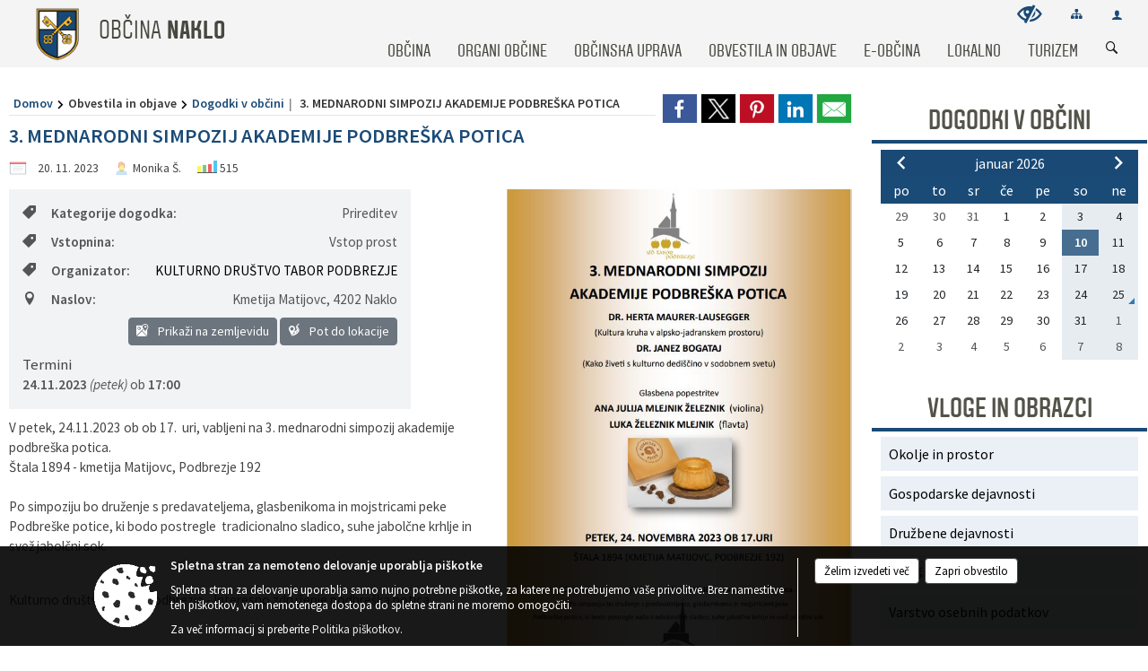

--- FILE ---
content_type: text/html; charset=utf-8
request_url: https://naklo.si/objava/848815
body_size: 56469
content:



<!DOCTYPE html>
<html lang="sl">
<head prefix="og: https://ogp.me/ns#">
    <meta charset="utf-8" />
    <meta property="og:type" content="website" />
    <title>3. MEDNARODNI SIMPOZIJ AKADEMIJE PODBREŠKA POTICA - naklo.si</title>
    <meta property="og:title" content="3. MEDNARODNI SIMPOZIJ AKADEMIJE PODBREŠKA POTICA - naklo.si" />
    <meta property="fb:app_id" content="1414532895426376" />
    <meta name="copyright" content="Copyright Sigmateh, 2025. Vse pravice pridržane.">
    <meta name="author" content="E-občina">
    <meta name="description" content="V petek, 24.11.2023 ob ob 17.  uri, vabljeni na 3. mednarodni simpozij akademije podbre&amp;scaron;ka potica.
&amp;Scaron;tala 1894 - kmetija Matijovc, Podbrezje 192
 

Po simpoziju bo druženje s predavateljema, glasbenikoma in mojstricami peke Podbre&amp;scaron;ke potice, ki bodo postregle  tradicionalno sladico, suhe jabolčne krhlje in svež jabolčni sok.

 
Kulturno dru&amp;scaron;tvo Tabor Podbrezje - Interesno združenje podbre&amp;scaron;ka potica " />
    <meta property="og:description" content="V petek, 24.11.2023 ob ob 17.  uri, vabljeni na 3. mednarodni simpozij akademije podbre&amp;scaron;ka potica.
&amp;Scaron;tala 1894 - kmetija Matijovc, Podbrezje 192
 

Po simpoziju bo druženje s predavateljema, glasbenikoma in mojstricami peke Podbre&amp;scaron;ke potice, ki bodo postregle  tradicionalno sladico, suhe jabolčne krhlje in svež jabolčni sok.

 
Kulturno dru&amp;scaron;tvo Tabor Podbrezje - Interesno združenje podbre&amp;scaron;ka potica " />
    <meta name="keywords" content="novice, aktualno dogajanje, novice v regiji, obcinske novice, občinske novice, oglasna deska, dogajanje v obcini, dogajanje v občini, obcinska stran, občinska stran, novosti v obcini, novosti v občini, Naklo, Občina Naklo" />
    <meta name="viewport" content="width=device-width, initial-scale=1.0" />
    
    
                    <meta property="og:url" content="https://www.naklo.si/objava/848815" />
                    <meta property="og:image" content="http://www.naklo.si/favicons/naklo/mstile-150x150.png" />
                

            <link rel="shortcut icon" href="/favicons/naklo/favicon.ico?v=7kxM7lPYPq">
        <link rel="canonical" href="https://www.naklo.si/objava/848815" />
        <link rel="sitemap" type="application/xml" title="Sitemap" href="/sitemapxml">

    <script src="/bundles/jquerybasic?v=391"></script>

    <script src="/bundles/bootstrap?v=391"></script>


    <!--[if lte IE 9]>
        <link href="/Scripts/animateit/iefix?v=WVNPMo8DK8TNI_w7e8_RCm17J9vKRIQ26uWUHEE5Dy01" rel="stylesheet"/>

    <![endif]-->
    <link href="/Content/osnovno?v=391" rel="stylesheet"/>

    <link href="/Content/bootstrap/bootstrap.min.css?v=391" rel="stylesheet"/>


    <script type="text/javascript">
        window.addEventListener("DOMContentLoaded", function () {
            if (window.navigator.userAgent.indexOf("Trident/") > 0) {
                alert("Ker za brskanje uporabljate starejšo različico spletnega brskalnika, vse funkcionalnosti spletnega mesta morda ne bodo na voljo. Predlagamo, da namestite Microsoft EDGE, Mozilla Firefox, Google Chrome ali katerega od drugih sodobnih spletnih brskalnikov.");
            }
        });
    </script>

    <script class="structured-data-org" type="application/ld+json">
        {
        "@context":"https://schema.org",
        "@type":"Organization",
        "name":"Občina Naklo",
        "legalName":"Občina Naklo",
        "url":"https://www.naklo.si",
        "logo":"https://e-obcina.si/Images/Grbi/naklo.png",
        "contactPoint":
        {"@type":"ContactPoint","contactType":"Spletna stran Občine Naklo","telephone":"[04 277 11 00]","email":"glavna.pisarna@naklo.si"}
        }
    </script>



        <link href="/Content/TinyMce/tinymce.min.css" rel="stylesheet" type="text/css" />

            <link href="/Content/Glave/modern3.min.css" rel="stylesheet" type="text/css" />
        <link href="/Content/Personalized/95.min.css" rel="stylesheet" type="text/css" />


    <link rel="stylesheet" href="/Fonts/eoicons/eoicons.css" />

    
    <link href="/Content/Responsive/novica?v=StFp0hTnC6woZi59JX9mogjjEoQcv0xHXfZK_LtP9O01" rel="stylesheet"/>


</head>
<body class="subpage    sl-SI">


    <div id="menu_mobile">
        <div id="header">
            <a href="#menu-left" class="eoicons eoicon-list" style="left: 0;" title="Meni - levo" aria-label="Meni - levo"></a>

            
            <a href="#menu-right" class="eoicons eoicon-user2" style="right: 0;" title="Meni - desno" aria-label="Meni - desno"></a>

        </div>

        <nav id="menu-left" role="navigation" aria-label="Glavna navigacija">
            <ul>
                        <li>
                                    <span>OBČINA</span>
                                                            <ul>
                                        <li>
                                                <a href="/objave/347" target="_self">Vizitka občine</a>

                                        </li>
                                        <li>
                                                <a href="/objave/175" target="_self">Predstavitev občine</a>

                                        </li>
                                        <li>
                                                <a href="/objave/187" target="_self">Grb in zastava</a>

                                        </li>
                                        <li>
                                                <a href="/objave/191" target="_self">Občinski praznik</a>

                                        </li>
                                        <li>
                                                <a href="/objave/188" target="_self">Občinski nagrajenci</a>

                                        </li>
                                        <li>
                                                <a href="/objave/48" target="_self">Vaški odbori</a>

                                        </li>
                                        <li>
                                                <a href="/katalogjavnegaznacaja" target="_self">Katalog informacij javnega značaja</a>

                                        </li>
                                        <li>
                                                <a href="/objave/172" target="_self">Naselja v občini</a>

                                        </li>
                                        <li>
                                                <a href="/gallery" target="_self">Fotogalerija</a>

                                        </li>
                                        <li>
                                                <a href="/objave/255" target="_self">Uradne ure</a>

                                        </li>
                                        <li>
                                                <a href="/objava/186102" target="_self">Partnerska občina</a>

                                        </li>
                                        <li>
                                                <a href="/gdpr" target="_self">Varstvo osebnih podatkov</a>

                                        </li>
                                </ul>
                        </li>
                        <li>
                                    <span>ORGANI OBČINE</span>
                                                            <ul>
                                        <li>
                                                <a href="/objave/176" target="_self">Župan občine</a>

                                        </li>
                                        <li>
                                                <a href="/objave/294" target="_self">Podžupan</a>

                                        </li>
                                        <li>
                                                <span>OBČINSKI SVET</span>

                                                <ul>
                                                            <li><a href="/objave/201" target="_self">Naloge in pristojnosti</a></li>
                                                            <li><a href="/objave/229" target="_self">Člani občinskega sveta</a></li>
                                                            <li><a href="/objave/76" target="_self">Seje občinskega sveta</a></li>
                                                            <li><a href="/objave/115?subcategory=143" target="_self">Komisije in odbori</a></li>
                                                </ul>
                                        </li>
                                        <li>
                                                <a href="/objava/177269" target="_self">Nadzorni odbor</a>

                                        </li>
                                        <li>
                                                <a href="/objava/179692" target="_self">Občinska volilna komisija</a>

                                        </li>
                                        <li>
                                                <a href="/objava/177289" target="_self">Svet za preventivo in varnost v cestnem prometu</a>

                                        </li>
                                        <li>
                                                <a href="/objave/183" target="_self">Organigram</a>

                                        </li>
                                </ul>
                        </li>
                        <li>
                                    <span>OBČINSKA UPRAVA</span>
                                                            <ul>
                                        <li>
                                                <a href="/objave/200" target="_self">Naloge in pristojnosti</a>

                                        </li>
                                        <li>
                                                <a href="/objave/230" target="_self">Imenik zaposlenih</a>

                                        </li>
                                        <li>
                                                <a href="/objave/255" target="_self">Uradne ure - delovni čas</a>

                                        </li>
                                        <li>
                                                <a href="/objava/584786" target="_self">Skupna služba notranje revizije (SKUPNA OBČINSKA UPRAVA OBČIN GORENJSKE)</a>

                                        </li>
                                        <li>
                                                <a href="/objava/584776" target="_self">Medobčinski inšpektorat in redarstvo občin Radovljica, Škofja Loka, Medvode in Naklo</a>

                                        </li>
                                </ul>
                        </li>
                        <li>
                                    <span>OBVESTILA IN OBJAVE</span>
                                                            <ul>
                                        <li>
                                                <a href="/objave/8" target="_self">Novice in objave</a>

                                        </li>
                                        <li>
                                                <a href="/objave/43" target="_self">Dogodki v občini</a>

                                        </li>
                                        <li>
                                                <a href="/objave/274" target="_self">Zapore cest</a>

                                        </li>
                                        <li>
                                                <a href="/objave/38" target="_self">Lokalni utrip - novice</a>

                                        </li>
                                        <li>
                                                <a href="/objave/58" target="_self">Javni razpisi in objave</a>

                                        </li>
                                        <li>
                                                <a href="/objave/46" target="_self">Projekti in investicije</a>

                                        </li>
                                        <li>
                                                <a href="/objave/107" target="_self">Prostorski akti občine</a>

                                        </li>
                                        <li>
                                                <a href="/acts" target="_self">Predpisi in odloki</a>

                                        </li>
                                        <li>
                                                <a href="/objave/63" target="_self">Občinski časopis</a>

                                        </li>
                                        <li>
                                                <a href="/objave/161" target="_self">Proračun občine</a>

                                        </li>
                                        <li>
                                                <a href="/objave/101" target="_self">Lokalne volitve</a>

                                        </li>
                                        <li>
                                                <a href="/objave/177" target="_self">Strateški dokumenti</a>

                                        </li>
                                        <li>
                                                <a href="/objave/8" target="_self">Varuhov kotiček</a>

                                        </li>
                                </ul>
                        </li>
                        <li>
                                    <span>E-OBČINA</span>
                                                            <ul>
                                        <li>
                                                <a href="/objave/364" target="_self">Vloge in obrazci</a>

                                        </li>
                                        <li>
                                                <a href="/objave/391" target="_self">Predlogi in pobude</a>

                                        </li>
                                        <li>
                                                <a href="/objave/404" target="_self">Vprašajte občino</a>

                                        </li>
                                        <li>
                                                <a href="/einforming" target="_self">E-obveščanje občanov</a>

                                        </li>
                                </ul>
                        </li>
                        <li>
                                    <span>LOKALNO</span>
                                                            <ul>
                                        <li>
                                                <a href="/objave/53" target="_self">Pomembne številke</a>

                                        </li>
                                        <li>
                                                <a href="/objave/51" target="_self">Javni zavodi</a>

                                        </li>
                                        <li>
                                                <a href="/objave/49" target="_self">Društva in združenja</a>

                                        </li>
                                        <li>
                                                <a href="/objava/179573" target="_self">Zbirni center</a>

                                        </li>
                                        <li>
                                                <a href="/objava/179577" target="_self">Policijska pisarna Naklo</a>

                                        </li>
                                        <li>
                                                <a href="/objava/179579" target="_self">Krajevni urad Naklo</a>

                                        </li>
                                        <li>
                                                <span>Medgeneracijski center Naklo</span>

                                        </li>
                                </ul>
                        </li>
                        <li>
                                    <span>TURIZEM</span>
                                                            <ul>
                                        <li>
                                                <a href="/objave/91" target="_self">Znamenitosti</a>

                                        </li>
                                        <li>
                                                <a href="/objave/104" target="_self">Izleti in poti</a>

                                        </li>
                                        <li>
                                                <a href="/objave/96" target="_self">Znameniti Naklanci</a>

                                        </li>
                                </ul>
                        </li>

            </ul>
        </nav>

        <nav id="menu-right" role="navigation" aria-label="Nastavitve">
            <ul>
                    <li>
                        <a id="login-link-mobile" href="/Prijava">Prijava</a>
                        <script type="text/javascript">
                            $(function () {
                                $("#login-link-mobile").prop("href", "/prijava?ReturnUrl=" + window.location.pathname);
                            });
                        </script>
                    </li>
                    <li>
                        <a href="/Registracija">Registracija</a>
                    </li>
            </ul>
        </nav>
    </div>
    <script type="text/javascript">
        $(function () {
            $("#menu-left .mm-btn_close").removeClass("mm-btn_close").addClass("mm-btn_search");
            $("#menu-left .mm-btn_search").attr("href", "javascript:void(0);");

            $(document).on("click", "#menu-left .mm-btn_search", function () {
                $("#menu-left .mm-searchfield").submit();
            });

            $("nav#menu-left .mm-navbars_top .mm-navbar .mm-btn_search").removeAttr("aria-owns"); // brez tega je celotna stran aria-hidden=true
        })



        document.addEventListener(
            "DOMContentLoaded", () => {
            new Mmenu("nav#menu-left", {
                "offCanvas": {
                    "position": "left-front"
                },
                "theme": "dark",
                "navbar": {
                    "title": "Glavni meni"
                },
                "navbars": [
                    {
                        "position": "top",
                        "content": [
                            "searchfield"
                        ]
                    }

,{"position": "bottom","content": ["<a class='eoicons eoicon-facebook' href='https://www.facebook.com/nakloobcina'></a>","<a class='eoicons eoicon-phone2' href='tel:04 277 11 00'></a>","<a class='eoicons eoicon-mail' href='mailto:glavna.pisarna@naklo.si'></a>"]}                ],
                "searchfield": {
                    placeholder: "Začni iskanje...",
                    title: "Za pričetek iskanja kliknite na puščico >",
                    noResults: "",
                    add: true,
                    search: false,
                    searchIn: "#abc123"
                }
            }, {
                "searchfield": {
                    "form": {
                        action: "/search",
                        method: "get"
                    },
                    "input": {
                        type: "text",
                        name: "search_term",
                        id: "searchform"
                    },
                    "submit": true
                }
            });

            new Mmenu("nav#menu-right", {
                "offCanvas": {
                    "position": "right-front"
                },
                "theme": "dark",
                "navbar": {
                    "title": "Uporabnik"
                }
            });

            if ($("#vsebina .modal").length > 0) {
                $.each($("#vsebina .modal"), function () {
                    $(this).appendTo("body");
                });
            }
        });
    </script>
    <style type="text/css">
        .mm-navbars.mm-navbars--bottom {
            font-size: 1.5rem;
        }
    </style>
<div id="head-container" class="headstyle-modern3 d-print-none">
    <a id="jump-to-main-content" href="#maincontent" aria-label="Skok na vsebino">Skok na vsebino</a>
    <div id="glava">
        <div id="top_row">
            <div id="top_menu_container">
                <ul id="top_menu" class="skrij_pod_815">
                    
                    

                        <li>
                            <div class="menuItems">
                                <a class="eoicons eoicon-blind" data-bs-toggle="tooltip" href="#" onclick="$('#bps_control').modal('show');" title="Uporabniki z različnimi oblikami oviranosti"></a>
                            </div>
                        </li>
                        <li>
                            <div class="menuItems">
                                <a class="eoicons eoicon-sitemap" data-bs-toggle="tooltip" href="/sitemap" title="Kazalo strani"></a>
                            </div>
                        </li>
                                                                                                                                                                                                            <li>
                            <a class="eoicons eoicon-user2" id="login-link" href="/prijava" title="Prijava"></a>
                            <script type="text/javascript">
                                $(function () {
                                    $("#login-link").prop("href", "/prijava?ReturnUrl=" + window.location.pathname);
                                });
                            </script>
                        </li>
                </ul>
            </div>
        </div>

        <div id="top_container">
            <div id="logo_container">
                <a href="/">
                            <img alt="Grb Občine Naklo" id="logo" src="/Images/Grbi/naklo.png" />
                                            <div id="municipality_name">
                            <span class="municipality_word">
Občina                            </span>
                            Naklo
                        </div>
                </a>
            </div>
            <div id="alt_menu_container">
                
<div id="menu_desktop">
    <div>
        <div class="MeniClass" role="navigation" aria-label="Glavna navigacija">
            <ul id="main_menu" role="menubar">
                        <li role="none">
                                <a role="menuitem" href="#" target="_self" class="menu_title" aria-haspopup="true">
                                    <span style="border-color:">OBČINA</span>
                                </a>
                                                            <ul role="menu" class="menu_column" style="border-left-color:;">
                                        <li role="none" class="col-md-auto px-0">
                                                <a role="menuitem" aria-haspopup="false" href="/objave/347" target="_self">Vizitka občine</a>

                                        </li>
                                        <li role="none" class="col-md-auto px-0">
                                                <a role="menuitem" aria-haspopup="false" href="/objave/175" target="_self">Predstavitev občine</a>

                                        </li>
                                        <li role="none" class="col-md-auto px-0">
                                                <a role="menuitem" aria-haspopup="false" href="/objave/187" target="_self">Grb in zastava</a>

                                        </li>
                                        <li role="none" class="col-md-auto px-0">
                                                <a role="menuitem" aria-haspopup="false" href="/objave/191" target="_self">Občinski praznik</a>

                                        </li>
                                        <li role="none" class="col-md-auto px-0">
                                                <a role="menuitem" aria-haspopup="false" href="/objave/188" target="_self">Občinski nagrajenci</a>

                                        </li>
                                        <li role="none" class="col-md-auto px-0">
                                                <a role="menuitem" aria-haspopup="false" href="/objave/48" target="_self">Vaški odbori</a>

                                        </li>
                                        <li role="none" class="col-md-auto px-0">
                                                <a role="menuitem" aria-haspopup="false" href="/katalogjavnegaznacaja" target="_self">Katalog informacij javnega značaja</a>

                                        </li>
                                        <li role="none" class="col-md-auto px-0">
                                                <a role="menuitem" aria-haspopup="false" href="/objave/172" target="_self">Naselja v občini</a>

                                        </li>
                                        <li role="none" class="col-md-auto px-0">
                                                <a role="menuitem" aria-haspopup="false" href="/gallery" target="_self">Fotogalerija</a>

                                        </li>
                                        <li role="none" class="col-md-auto px-0">
                                                <a role="menuitem" aria-haspopup="false" href="/objave/255" target="_self">Uradne ure</a>

                                        </li>
                                        <li role="none" class="col-md-auto px-0">
                                                <a role="menuitem" aria-haspopup="false" href="/objava/186102" target="_self">Partnerska občina</a>

                                        </li>
                                        <li role="none" class="col-md-auto px-0">
                                                <a role="menuitem" aria-haspopup="false" href="/gdpr" target="_self">Varstvo osebnih podatkov</a>

                                        </li>
                                </ul>
                        </li>
                        <li role="none">
                                <a role="menuitem" href="#" target="_self" class="menu_title" aria-haspopup="true">
                                    <span style="border-color:">ORGANI OBČINE</span>
                                </a>
                                                            <ul role="menu" class="menu_column" style="border-left-color:;">
                                        <li role="none" class="col-md-auto px-0">
                                                <a role="menuitem" aria-haspopup="false" href="/objave/176" target="_self">Župan občine</a>

                                        </li>
                                        <li role="none" class="col-md-auto px-0">
                                                <a role="menuitem" aria-haspopup="false" href="/objave/294" target="_self">Podžupan</a>

                                        </li>
                                        <li role="none" class="col-md-auto px-0">
                                                <a role="menuitem" aria-haspopup="true" href="#">OBČINSKI SVET</a>

                                                <ul role="menu" class="submenu">
                                                            <li role="none" class="col-md-auto px-0"><a role="menuitem" href="/objave/201" target="_self">Naloge in pristojnosti</a></li>
                                                            <li role="none" class="col-md-auto px-0"><a role="menuitem" href="/objave/229" target="_self">Člani občinskega sveta</a></li>
                                                            <li role="none" class="col-md-auto px-0"><a role="menuitem" href="/objave/76" target="_self">Seje občinskega sveta</a></li>
                                                            <li role="none" class="col-md-auto px-0"><a role="menuitem" href="/objave/115?subcategory=143" target="_self">Komisije in odbori</a></li>
                                                </ul>
                                        </li>
                                        <li role="none" class="col-md-auto px-0">
                                                <a role="menuitem" aria-haspopup="false" href="/objava/177269" target="_self">Nadzorni odbor</a>

                                        </li>
                                        <li role="none" class="col-md-auto px-0">
                                                <a role="menuitem" aria-haspopup="false" href="/objava/179692" target="_self">Občinska volilna komisija</a>

                                        </li>
                                        <li role="none" class="col-md-auto px-0">
                                                <a role="menuitem" aria-haspopup="false" href="/objava/177289" target="_self">Svet za preventivo in varnost v cestnem prometu</a>

                                        </li>
                                        <li role="none" class="col-md-auto px-0">
                                                <a role="menuitem" aria-haspopup="false" href="/objave/183" target="_self">Organigram</a>

                                        </li>
                                </ul>
                        </li>
                        <li role="none">
                                <a role="menuitem" href="#" target="_self" class="menu_title" aria-haspopup="true">
                                    <span style="border-color:">OBČINSKA UPRAVA</span>
                                </a>
                                                            <ul role="menu" class="menu_column" style="border-left-color:;">
                                        <li role="none" class="col-md-auto px-0">
                                                <a role="menuitem" aria-haspopup="false" href="/objave/200" target="_self">Naloge in pristojnosti</a>

                                        </li>
                                        <li role="none" class="col-md-auto px-0">
                                                <a role="menuitem" aria-haspopup="false" href="/objave/230" target="_self">Imenik zaposlenih</a>

                                        </li>
                                        <li role="none" class="col-md-auto px-0">
                                                <a role="menuitem" aria-haspopup="false" href="/objave/255" target="_self">Uradne ure - delovni čas</a>

                                        </li>
                                        <li role="none" class="col-md-auto px-0">
                                                <a role="menuitem" aria-haspopup="false" href="/objava/584786" target="_self">Skupna služba notranje revizije (SKUPNA OBČINSKA UPRAVA OBČIN GORENJSKE)</a>

                                        </li>
                                        <li role="none" class="col-md-auto px-0">
                                                <a role="menuitem" aria-haspopup="false" href="/objava/584776" target="_self">Medobčinski inšpektorat in redarstvo občin Radovljica, Škofja Loka, Medvode in Naklo</a>

                                        </li>
                                </ul>
                        </li>
                        <li role="none">
                                <a role="menuitem" href="#" target="_self" class="menu_title" aria-haspopup="true">
                                    <span style="border-color:">OBVESTILA IN OBJAVE</span>
                                </a>
                                                            <ul role="menu" class="menu_column" style="border-left-color:;">
                                        <li role="none" class="col-md-auto px-0">
                                                <a role="menuitem" aria-haspopup="false" href="/objave/8" target="_self">Novice in objave</a>

                                        </li>
                                        <li role="none" class="col-md-auto px-0">
                                                <a role="menuitem" aria-haspopup="false" href="/objave/43" target="_self">Dogodki v občini</a>

                                        </li>
                                        <li role="none" class="col-md-auto px-0">
                                                <a role="menuitem" aria-haspopup="false" href="/objave/274" target="_self">Zapore cest</a>

                                        </li>
                                        <li role="none" class="col-md-auto px-0">
                                                <a role="menuitem" aria-haspopup="false" href="/objave/38" target="_self">Lokalni utrip - novice</a>

                                        </li>
                                        <li role="none" class="col-md-auto px-0">
                                                <a role="menuitem" aria-haspopup="false" href="/objave/58" target="_self">Javni razpisi in objave</a>

                                        </li>
                                        <li role="none" class="col-md-auto px-0">
                                                <a role="menuitem" aria-haspopup="false" href="/objave/46" target="_self">Projekti in investicije</a>

                                        </li>
                                        <li role="none" class="col-md-auto px-0">
                                                <a role="menuitem" aria-haspopup="false" href="/objave/107" target="_self">Prostorski akti občine</a>

                                        </li>
                                        <li role="none" class="col-md-auto px-0">
                                                <a role="menuitem" aria-haspopup="false" href="/acts" target="_self">Predpisi in odloki</a>

                                        </li>
                                        <li role="none" class="col-md-auto px-0">
                                                <a role="menuitem" aria-haspopup="false" href="/objave/63" target="_self">Občinski časopis</a>

                                        </li>
                                        <li role="none" class="col-md-auto px-0">
                                                <a role="menuitem" aria-haspopup="false" href="/objave/161" target="_self">Proračun občine</a>

                                        </li>
                                        <li role="none" class="col-md-auto px-0">
                                                <a role="menuitem" aria-haspopup="false" href="/objave/101" target="_self">Lokalne volitve</a>

                                        </li>
                                        <li role="none" class="col-md-auto px-0">
                                                <a role="menuitem" aria-haspopup="false" href="/objave/177" target="_self">Strateški dokumenti</a>

                                        </li>
                                        <li role="none" class="col-md-auto px-0">
                                                <a role="menuitem" aria-haspopup="false" href="/objave/8" target="_self">Varuhov kotiček</a>

                                        </li>
                                </ul>
                        </li>
                        <li role="none">
                                <a role="menuitem" href="#" target="_self" class="menu_title" aria-haspopup="true">
                                    <span style="border-color:">E-OBČINA</span>
                                </a>
                                                            <ul role="menu" class="menu_column" style="border-left-color:;">
                                        <li role="none" class="col-md-auto px-0">
                                                <a role="menuitem" aria-haspopup="false" href="/objave/364" target="_self">Vloge in obrazci</a>

                                        </li>
                                        <li role="none" class="col-md-auto px-0">
                                                <a role="menuitem" aria-haspopup="false" href="/objave/391" target="_self">Predlogi in pobude</a>

                                        </li>
                                        <li role="none" class="col-md-auto px-0">
                                                <a role="menuitem" aria-haspopup="false" href="/objave/404" target="_self">Vprašajte občino</a>

                                        </li>
                                        <li role="none" class="col-md-auto px-0">
                                                <a role="menuitem" aria-haspopup="false" href="/einforming" target="_self">E-obveščanje občanov</a>

                                        </li>
                                </ul>
                        </li>
                        <li role="none">
                                <a role="menuitem" href="#" target="_self" class="menu_title" aria-haspopup="true">
                                    <span style="border-color:">LOKALNO</span>
                                </a>
                                                            <ul role="menu" class="menu_column" style="border-left-color:;">
                                        <li role="none" class="col-md-auto px-0">
                                                <a role="menuitem" aria-haspopup="false" href="/objave/53" target="_self">Pomembne številke</a>

                                        </li>
                                        <li role="none" class="col-md-auto px-0">
                                                <a role="menuitem" aria-haspopup="false" href="/objave/51" target="_self">Javni zavodi</a>

                                        </li>
                                        <li role="none" class="col-md-auto px-0">
                                                <a role="menuitem" aria-haspopup="false" href="/objave/49" target="_self">Društva in združenja</a>

                                        </li>
                                        <li role="none" class="col-md-auto px-0">
                                                <a role="menuitem" aria-haspopup="false" href="/objava/179573" target="_self">Zbirni center</a>

                                        </li>
                                        <li role="none" class="col-md-auto px-0">
                                                <a role="menuitem" aria-haspopup="false" href="/objava/179577" target="_self">Policijska pisarna Naklo</a>

                                        </li>
                                        <li role="none" class="col-md-auto px-0">
                                                <a role="menuitem" aria-haspopup="false" href="/objava/179579" target="_self">Krajevni urad Naklo</a>

                                        </li>
                                        <li role="none" class="col-md-auto px-0">
                                                <a role="menuitem" aria-haspopup="false" href="#">Medgeneracijski center Naklo</a>

                                        </li>
                                </ul>
                        </li>
                        <li role="none">
                                <a role="menuitem" href="#" target="_self" class="menu_title" aria-haspopup="true">
                                    <span style="border-color:">TURIZEM</span>
                                </a>
                                                            <ul role="menu" class="menu_column" style="border-left-color:;">
                                        <li role="none" class="col-md-auto px-0">
                                                <a role="menuitem" aria-haspopup="false" href="/objave/91" target="_self">Znamenitosti</a>

                                        </li>
                                        <li role="none" class="col-md-auto px-0">
                                                <a role="menuitem" aria-haspopup="false" href="/objave/104" target="_self">Izleti in poti</a>

                                        </li>
                                        <li role="none" class="col-md-auto px-0">
                                                <a role="menuitem" aria-haspopup="false" href="/objave/96" target="_self">Znameniti Naklanci</a>

                                        </li>
                                </ul>
                        </li>
            </ul>
        </div>
    </div>
</div>


            </div>
                <div id="search_bar" class="skrij_pod_815">
                    <span id="search_toggle_button" class="eoicons eoicon-search" title="Odpri iskanje po spletni strani" tabindex="0"></span>
                    <form id="search_form" method="GET" action="/search">
                        <input id="search_term" name="search_term" placeholder="Iskane ključne besede" title="Iskane ključne besede" />
                        <input type="button" id="search_btn" name="search_btn" value="Išči" />
                    </form>
                </div>
        </div>
    </div>
</div>

<script type="text/javascript">
    function toggleSearchInput() {
        if ($('#search_bar #search_form').hasClass("active")) {
            $('#search_bar #search_form').removeClass("active");
        } else {
            $('#search_bar #search_form').addClass("active");
            $('#search_bar #search_form #search_term').focus();
        }
    }

    $(document).on("click", "#search_bar #search_btn", function () {
        if ($('#search_bar #search_form').hasClass("active")) {
            $('#search_bar #search_form').addClass("active");
            $("#search_bar #search_form").submit();
        } else {
            toggleSearchInput();
        }
    });

    $(document).on("click keydown", "#search_bar #search_toggle_button", function (event) {
        if (event.type === "click" || event.key === "Enter" || event.key === " ") {
            event.preventDefault();
            toggleSearchInput();
        }
    });

    $(function () {
        if ($('#alt_menu_container #main_menu ul').length > 0) {
            new Menubar($('#alt_menu_container #main_menu').get(0)).init();
        }

        if ($(window).width() < 815) {
            $("#menu_mobile").show();
        }
    });

    $(window).resize(function () {
        if ($(window).width() < 815) {
            $("#menu_mobile").show();
        } else {
            $("#menu_mobile").hide();
        }
    });
</script>

        <link href="/Content/Stili/osnovni3.min.css" rel="stylesheet" type="text/css" />

        <div id="top_section_title_container">
              
        </div>
    


    <div id="sidebar">



            <div id="bps-popup" class="skrij_nad_815 d-print-none">
                <div>
                    <a href="#" onclick="$('#bps_control').modal('show');" class="eoicons eoicon-eye" title="Uporabniki z različnimi oblikami oviranosti"></a>
                </div>
            </div>
    </div>
    <div id="vsebina" data-id="848815">
            <div id="middle-column" class=" margin-right-menu" role="main">
                <a name="maincontent"></a>
                




    <div class="spodnja_crta osrednji_vsebina" style="overflow: visible;">
        

<div class="social_row d-print-none">
    <div class="social-group">
        <div class="title">Deli s prijatelji</div>
        <div class="plugins">
            <button type="button" class="social-facebook image-effect-1" role="link" title="Deli na omrežju Facebook" onclick="window.open('http://www.facebook.com/sharer.php?u=https://www.naklo.si/objava/848815', 'mywin' ,'left=50,top=50,width=600,height=350,toolbar=0'); return false;"></button>
            <button type="button" class="social-x image-effect-1" role="link" title="Deli na omrežju Twitter" onclick="window.open('https://twitter.com/intent/tweet?text=3. MEDNARODNI SIMPOZIJ AKADEMIJE PODBREŠKA POTICA - naklo.si&amp;url=https://www.naklo.si/objava/848815;via=E-obcina.si', 'mywin' ,'left=50,top=50,width=600,height=350,toolbar=0'); return false;"></button>
            <button type="button" class="social-pinterest image-effect-1" role="link" title="Deli na omrežju Pinterest" onclick="window.open('http://pinterest.com/pin/create/button/?url=https://www.naklo.si/objava/848815&amp;media=https://www.e-obcina.si/favicons/naklo/mstile-150x150.png', 'mywin' ,'left=50,top=50,width=600,height=350,toolbar=0'); return false;"></button>
            <button type="button" class="social-linkedin image-effect-1" role="link" title="Deli na omrežju LinkedIn" onclick="window.open('http://www.linkedin.com/shareArticle?mini=true&url=https://www.naklo.si/objava/848815&amp;media=https://www.e-obcina.si/favicons/naklo/mstile-150x150.png', 'mywin' ,'left=50,top=50,width=600,height=350,toolbar=0'); return false;"></button>
            <button type="button" class="social-mail image-effect-1" role="link" title="Pošlji po e-pošti" onclick="window.open('mailto:?subject=3. MEDNARODNI SIMPOZIJ AKADEMIJE PODBREŠKA POTICA - naklo.si&body=https://www.naklo.si/objava/848815&amp;');"></button>
        </div>
    </div>
</div><input id="current_content_id" name="current_content_id" type="hidden" value="8485" /><div id="current-location" class="d-print-none colored_links">
    <div>
        <a style="overflow: hidden; display: inline-block;" href="/">Domov</a>
 <span style="overflow: hidden;">Obvestila in objave</span> <a style="overflow: hidden; display: inline-block;" href="/objave/43">Dogodki v občini</a>         <span id="current-location-title" class="odreziTekstDodajTriPike">3. MEDNARODNI SIMPOZIJ AKADEMIJE PODBREŠKA POTICA</span>    </div>
</div>
    <h1 id="main_title">

3. MEDNARODNI SIMPOZIJ AKADEMIJE PODBREŠKA POTICA    </h1>




            <div id="short_info">
                    <span style="padding-right: 15px;"><span class="emunicipality-calendar-icon emunicipality-calendar-icon-md" data-bs-toggle="tooltip" title="Datum objave"></span>20. 11. 2023</span>
                                    <span style="padding-right: 15px;">
                        <span class="emunicipality-author-icon emunicipality-author-icon-md" data-bs-toggle="tooltip" title="Objavil"></span>
Monika Š.                    </span>
                                    <span style="padding-right: 15px;"><span class="emunicipality-stat-icon emunicipality-stat-icon-md" data-bs-toggle="tooltip" title="Število ogledov (podatek se osveži vsakih 15 minut)"></span>515</span>
            </div>



        <ul class="main-post-tabs nav nav-tabs mt-3" style="clear: left; display: none;">
                        <li class="nav-item">
                <a class="nav-link active" data-id="category_default" data-bs-toggle="tab" href="#category_default">
Osnovni podatki                </a>
            </li>
                    </ul>

        <input id="current_page" name="current_page" type="hidden" value="1" />
        <input id="current_tab" name="current_tab" type="hidden" value="" />

        <div class="tab-content" style="clear: left;">
            <div id="category_default" class="tab-pane active">
                



<div class="details_category_43" style="margin-top: 15px; clear: both;">
                    <div id="cover_image" style="float: right;">
                    <figcaption itemprop="caption description">
                        <a title="VABILO 3. simpozij, 24.11.2023.png" href="/Datoteke/Slike/Novice/848815/l_848815_1.png" rel="picture[gallery]" class="image-container">
                            <img alt="" aria-hidden="true" src="/Datoteke/Slike/Novice/848815/l_848815_1.png" style="max-width: 400px; padding: 0 0 15px 15px;" />
                                <div class="caption_details" style="font-style: italic; color: #666; padding-left: 10px; position: relative; top: -7px; text-align: right; font-size: .9rem; max-width: 400px;"><span class="eoicons eoicon-camera" style="margin-right: 5px;"></span>VABILO 3. simpozij, 24.11.2023.png</div>
                        </a>
                    </figcaption>
                </div>




<div class="podrobnosti spodnja_crta detailsbox_style_1">
            <div class="details-content">
                                        <div style="clear: both; position: relative;">
                            
                <label style="float: left; font-weight: 600;"><span class="eoicons eoicon-tag"></span>Kategorije dogodka:</label>
                <span style="float: right; padding-left: 28px;">

Prireditev                </span>

                        </div>
                        <div style="clear: both; position: relative;">
                            
                <label style="float: left; font-weight: 600;"><span class="eoicons eoicon-tag"></span>Vstopnina:</label>
                <span style="float: right; padding-left: 28px;">

Vstop prost                </span>

                        </div>
                        <div style="clear: both; position: relative;">
                            
                    <label style="float: left; font-weight: 600;"><span class="eoicons eoicon-tag"></span>Organizator:</label>
                        <a href="/objava/175359" target="_blank" style="float: right; padding-left: 28px;">KULTURNO DRUŠTVO TABOR PODBREZJE</a>

                        </div>
                        <div style="clear: both; position: relative;">
                            
                            <div>
                                <label style="float: left; font-weight: 600;"><span class="eoicons eoicon-location"></span>Naslov:</label>
                                <span itemprop="address" itemscope itemtype="http://schema.org/PostalAddress" style="float: right; padding-left: 28px;">
<span itemprop="streetAddress">Kmetija Matijovc</span>,                                    <span itemprop="addressLocality">4202 Naklo</span>                                </span>
                            </div>
                            <div style="clear: both; text-align: right;">
                                    <button onclick="showLocationOnMap(848815);" class="btn btn-secondary btn-sm" aria-label="Prikaži na zemljevidu" style="cursor: pointer;" itemprop="googlemaps">
                                        <span class="eoicons eoicon-googlemaps" style="color: #FFF;" aria-hidden="true"></span> Prikaži na zemljevidu
                                    </button>
                                                                    <button onclick="OpenPlatformDependentGeoLink(46.3055286, 14.2768623);" class="btn btn-secondary btn-sm" aria-label="Pot do lokacije" style="cursor: pointer;">
                                        <span class="eoicons eoicon-route" style="color: #FFF;" aria-hidden="true"></span> Pot do lokacije
                                    </button>
                            </div>

                        </div>


            </div>

        <div class="podnaslov">Termini</div>
        <div class="details-content">

                    <div itemprop="startDate">
                        <span style="font-weight: 600;">24.11.2023</span><span style="font-style: italic;"> (petek)</span> ob <span style="font-weight: 600;">17:00</span>
                    </div>
        </div>

    

</div>

<script type="text/javascript">
    $(function () {
        $('.podrobnosti').filter(function () {
            return $.trim($(this).text()).length == 0;
        }).remove();
    });
</script>
            <div style="clear: left;">
                
                    <div class="opis obogatena_vsebina colored_links">
                        
                        <div>V petek, 24.11.2023 ob ob 17.&nbsp; uri, vabljeni na 3. mednarodni simpozij akademije podbre&scaron;ka potica.</div>
<div>&Scaron;tala 1894 - kmetija Matijovc, Podbrezje 192</div>
<div>&nbsp;</div>
<div>
<p class="MsoNormal">Po simpoziju bo druženje s predavateljema, glasbenikoma in mojstricami peke Podbre&scaron;ke potice, ki bodo postregle&nbsp; tradicionalno sladico, suhe jabolčne krhlje in svež jabolčni sok.</p>
</div>
<div>&nbsp;</div>
<div>Kulturno dru&scaron;tvo Tabor Podbrezje - Interesno združenje podbre&scaron;ka potica&nbsp;</div>
                    </div>

            </div>
            <div style="clear: left;">
                

<div class="priloge">
                <div class="category ">
                        <h4 class="title mb-0" onclick="$(this).parent().toggleClass('shrink');">
                            Dokumenti, priloge 

                        </h4>
                    <div class="category_details"></div>
                        <div class="click_for_more" onclick="$(this).parent().toggleClass('shrink');">Klikni tukaj za prikaz prilog</div>

                        <div class="files">
                                <a class="custom_effect_1" href="/DownloadFile?id=647625" title="VABILO 3. simpozij, 24.11.2023" target="_blank">
                                    <div class="icon_container">
                                        <img src="/Images/Design/Priloge/priloga_pdf.png" alt="Priloga" />
                                    </div>
                                    <div class="details_container">
                                        <div class="title">VABILO 3. simpozij, 24.11.2023</div>
                                        <div class="filesize">Velikost datoteke: 216 KB</div>
                                                                            </div>
                                </a>
                        </div>
                </div>
</div>
            </div>
            <div style="clear: left;">
                



<div class="gallery gallery_big">

</div>
            </div>
            <div style="clear: left;">
                

<div class="priloge">
</div>
            </div>



    

    



    



    
    

    

</div>


            <h2 class="related-posts-title" style="margin-top: 30px;">
                Dogodki v regiji
            </h2>
            <div class="row relatedposts">
                    <div class="card-group col-sm-3 mb-3">
                        <a href="https://www.skofjaloka.si/dogodek/1215232" class="card">
                            <div class="card-img-top" style="background-image: url('/Datoteke/Slike/Novice/1215232/m_1215232_1.jpg'); background-repeat: no-repeat; background-size: contain;"></div>
                            <div class="card-label">Škofja Loka</div>

                            <div class="card-body">
                                <h5 class="card-title color1 ellipsis mt-0">ČAS TEČE - Marjan Manček</h5>
                                    <p class="card-text"><span class="eoicons eoicon-calendar"></span>26. 01. 2026</p>
                            </div>
                        </a>
                    </div>
                    <div class="card-group col-sm-3 mb-3">
                        <a href="https://www.preddvor.si/dogodek/1217817" class="card">
                            <div class="card-img-top" style="background-image: url('/Datoteke/Slike/Novice/1217817/m_1217817_1.jpg'); background-repeat: no-repeat; background-size: contain;"></div>
                            <div class="card-label">Preddvor</div>

                            <div class="card-body">
                                <h5 class="card-title color1 ellipsis mt-0">Začnite dan z gibanjem – brezplačna jutranja vadba preko Zooma</h5>
                                    <p class="card-text"><span class="eoicons eoicon-calendar"></span>26. 01. 2026</p>
                            </div>
                        </a>
                    </div>
                    <div class="card-group col-sm-3 mb-3">
                        <a href="https://www.ziri.si/dogodek/1187661" class="card">
                            <div class="card-img-top" style="background-image: url('/Datoteke/Slike/Novice/1187661/m_1187661_1.jpg'); background-repeat: no-repeat; background-size: contain;"></div>
                            <div class="card-label">Žiri</div>

                            <div class="card-body">
                                <h5 class="card-title color1 ellipsis mt-0">Čas teče - Marjan Manček</h5>
                                    <p class="card-text"><span class="eoicons eoicon-calendar"></span>26. 01. 2026</p>
                            </div>
                        </a>
                    </div>
                    <div class="card-group col-sm-3 mb-3">
                        <a href="https://www.zelezniki.si/dogodek/1225135" class="card">
                            <div class="card-img-top" style="background-image: url('/Datoteke/Slike/Novice/1225135/m_1225135_1.png'); background-repeat: no-repeat; background-size: contain;"></div>
                            <div class="card-label">Železniki</div>

                            <div class="card-body">
                                <h5 class="card-title color1 ellipsis mt-0">PRIKAZ IZDELAVE PANJSKIH KONČNIC po metodi znamenite Selške delavnice</h5>
                                    <p class="card-text"><span class="eoicons eoicon-calendar"></span>27. 01. 2026</p>
                            </div>
                        </a>
                    </div>
            </div>

<link href="/Content/prettyphoto?v=Ni9Ui5ITfpqR7CsZ3wLjkofZnACGbCMJpy2-Ah50X4A1" rel="stylesheet"/>

<script src="/bundles/prettyphoto?v=nOAa94hOdnOlTveHTEXlwqH1mFhaoTAWhY6beQyUerU1"></script>


<script type="text/javascript">
    $(function() {
        $("a[rel^='picture']").magnificPopup({type:'image', gallery: { enabled: true } });
    });
</script>
            </div>
                    </div>
    </div>


<script type="text/javascript">
    $(function () {
        $(".main-post-tabs").each(function () {
            if ($(this).find('> li').length > 1) {
                $(this).css("display", "flex");
            }
        });

        initBootstrapTooltips();

        var hash = window.location.hash.substr(1);
        if (hash != "") {
            $('.nav-tabs a[href="#' + hash + '"]').tab('show');
        }

        $("body").addClass("single_post");
    });

    $('.main-post-tabs a').click(function (e) {
        if ($(this).data("id").substring(0, 8) == "category") {
            $("#current_tab").val($(this).data("id").substring(8));
            window.location.hash = $(this).data("id"); // spremenimo hash v url-ju zaradi povratka na isto stran (npr. iz seje komisije nazaj na komisijo)
            $('html, body').animate({ scrollTop: '0px' }, 300);
        }
    });

    function UpdateList() {
        $('.main-post-tabs a[href="#category' + ($("#current_tab").val() != '' ? $("#current_tab").val() : 0) + '"]').tab('show');
        $("#category" + ($("#current_tab").val() != '' ? $("#current_tab").val() : 0)).html('<div class="loading_svg_1"></div>');
        $.ajax({
            url: "/GetPosts",
            type: "POST",
            cache: false,
            data: {
                page: $("#current_page").val(),
                related_post_id: 848815,
                eo_id: 95,
                municipality_id: 95,
                category_id: $("#current_tab").val()
            },
            success: function (response) {
                $("#category" + ($("#current_tab").val() != '' ? $("#current_tab").val() : 0)).html(response);
            }
        });
    }

    
</script>
            </div>
            <div id="side-menu">

                    <div id="right-column" role="navigation" aria-label="Desno stransko področje" style="">





<div class="boxEventsCalendar menuBox" >
        <h2 class="box-header color1">
            <a href="/dogodki">DOGODKI V OBČINI</a>
        </h2>
    <div id="calendar485729" class="box-content">
        <div id="graphiccalendar"><div class="calendar_popup" style="position: absolute; z-index: 1000; background-color: #FFF; display: none;"></div></div>
    </div>
</div>



<script type="text/javascript">
    $(function () {
        function registerOpenSameDayEvent() {
            $(document).on('click keydown', '#calendar485729 #graphiccalendar .datepicker .datepicker-days td.day:not(.disabled)', function (e) {
                if (e.type === 'click' || (e.type === 'keydown' && (e.key === 'Enter' || e.key === ' '))) {
                    if (e.type === 'keydown') {
                        e.preventDefault();
                    }

                    var selectedDay = $(this).attr('data-day').replace(/\s+/g, '');
                    location.href ='/EventsOnDate?date=' + selectedDay;
                }
            });
        }

        $('#calendar485729 #graphiccalendar').on('dp.change', function (e) {
            var dateTimePicker = $(this).data("DateTimePicker");
            if (typeof dateTimePicker !== 'undefined') {
                location.href = '/EventsOnDate?date=' + dateTimePicker.viewDate().format('DD.MM.YYYY');
            }
        });

        $('#calendar485729 #graphiccalendar').on('dp.show', function (e) {
            registerOpenSameDayEvent();
        });

        $('#calendar485729 #graphiccalendar').on('dp.update', function (e) {
            if (e.change == 'M' || e.change == 'YYYY') {
                refreshEventsCalendar(e.viewDate._d);
            }
        });

        refreshEventsCalendar(new Date());

        let events = [];
        function refreshEventsCalendar(date) {
            let new_date = date;
            $.ajax({
                context: this,
                url: "/GetEvents",
                type: "GET",
                data: {
                    year: date.getFullYear(),
                    month: date.getMonth() + 1,
                    num_of_days_tolerance: 7
                                    },
                cache: false,
                success: function (response) {
                    if (typeof $('#calendar485729 #graphiccalendar').data("DateTimePicker") !== 'undefined') {
                        $('#calendar485729 #graphiccalendar').data("DateTimePicker").destroy();
                    }

                    let enabled_dates = [];
                    let disabled_days = [];
                    events = [];

                    if (response.disabled) {
                        jQuery.each(response.disabled_days, function () {
                            disabled_days.push(moment(this.toString()));
                        });
                    } else {
                        jQuery.each(response.events, function () {
                            enabled_dates.push(moment(this.formatted_datetime.toString()));
                            events.push([moment(this.formatted_datetime.toString()).format('DD.MM.YYYY'), moment(this.datetime.toString()).format('H.mm'), this.title, this.location]);
                        });
                    }

                    if (response.disabled) {
                        $('#calendar485729 #graphiccalendar').datetimepicker({
                            inline: true,
                            locale: 'sl',
                            format: 'dd.MM.yyyy',
                            defaultDate: moment("1." + (new_date.getMonth() + 1) + "." + new_date.getFullYear(), "DD.MM.YYYY"),
                            disabledDates: disabled_days
                        });
                    } else {
                        $('#calendar485729 #graphiccalendar').datetimepicker({
                            inline: true,
                            locale: 'sl',
                            format: 'dd.MM.yyyy',
                            defaultDate: moment("1." + (new_date.getMonth() + 1) + "." + new_date.getFullYear(), "DD.MM.YYYY"),
                            enabledDates: enabled_dates
                        });
                    }

                    $cal = $("#calendar485729");
                    let applyCalendarTabIndex = function () {
                        let $w = $cal.find('.bootstrap-datetimepicker-widget');

                        $w.find('td.day').each(function () {
                            let $td = $(this);

                            if ($td.hasClass('disabled')) {
                                $td
                                    .attr('tabindex', '-1').attr('aria-disabled', 'true').css('cursor', 'default');
                            } else {
                                $td
                                    .attr('tabindex', '0').attr('aria-disabled', 'false').css('cursor', 'pointer');
                            }
                        });


                        $w.find('th.prev, th.next, th.picker-switch').attr('tabindex', '-1');
                    };

                    applyCalendarTabIndex();

                    $cal.off('dp.update.zdsma dp.change.zdsma dp.viewUpdate.zdsma');
                    $cal.on('dp.update.zdsma dp.change.zdsma dp.viewUpdate.zdsma', function () {
                        applyCalendarTabIndex();
                    });
                }
            });
        }

        $(document).on("mouseenter", "#calendar485729 #graphiccalendar .day:not(.disabled)", function (e) {
            $("#calendar485729 #graphiccalendar .calendar_popup").show();

            let day = $(this).data("day").replace(" ", "").replace(" ", "");
            let events_result = "";

            $.each(events, function () {
                if (day == this[0] || day.replace('/', '.').replace('/', '.') == this[0]) {
                    events_result += "<li>" + (this[1] != "0.00" ? this[1] + ": " : "") + this[2] + "<div style=\"color: #999;\">" + (this[3] == null ? '' : this[3]) + "</div></li>";
                }
            });

            let popup_container = "<div class=\"title color1_85transparency\">" + day + "</div><ul>" + events_result + "</ul>";
            $("#calendar485729 #graphiccalendar .calendar_popup").html(popup_container);

            $("#calendar485729 #graphiccalendar .calendar_popup").css("left", $(this).position().left);
            $("#calendar485729 #graphiccalendar .calendar_popup").css("top", $(this).position().top - $("#calendar485729 #graphiccalendar .calendar_popup").height());
        });

        $(document).on("mouseleave", "#calendar485729 #graphiccalendar .day:not(.disabled)", function () {
            $("#calendar485729 #graphiccalendar .calendar_popup").hide();
        });
    });
</script>

<div class="menuBoxListGrouped menuBox custom_class_vloge">
        <h2 class="box-header color1">
            <a href="/objave/364">Vloge in obrazci</a>
        </h2>
    <div class="box-content">

            <button class="title" onclick="$('.menuBoxListGrouped .box-content #category546360').toggle(300);">Okolje in prostor</button>
            <ul id="category546360" class="details" style="display: none;">
                    <li>
                        <a href="/objava/399895">
                            <div class="odreziTekstDodajTriPike">
                                Zahteva za izdajo lokacijske informacije
                            </div>
                        </a>
                    </li>
                    <li>
                        <a href="/objava/399900">
                            <div class="odreziTekstDodajTriPike">
                                Vloga za izdajo dovoljenja za opravljanje del na občinski cesti / varovalnem pasu
                            </div>
                        </a>
                    </li>
                    <li>
                        <a href="/objava/399901">
                            <div class="odreziTekstDodajTriPike">
                                Vloga za izdajo soglasja k izvedbi cestnega priključka na občinsko cesto
                            </div>
                        </a>
                    </li>
                    <li>
                        <a href="/objava/399909">
                            <div class="odreziTekstDodajTriPike">
                                Vloga za izdajo dovoljenja za zaporo občinske ceste - zaradi izvajanja del
                            </div>
                        </a>
                    </li>
                    <li>
                        <a href="/objava/399898">
                            <div class="odreziTekstDodajTriPike">
                                Vloga za izdajo projektnih pogojev za izdelavo projektne dokumentacije
                            </div>
                        </a>
                    </li>
                    <li>
                        <a href="/objava/399899">
                            <div class="odreziTekstDodajTriPike">
                                Vloga za izdajo mnenja k projektnim rešitvam
                            </div>
                        </a>
                    </li>
                    <li>
                        <a href="/objava/399906">
                            <div class="odreziTekstDodajTriPike">
                                Vloga za izdajo potrdila za parcelacijo na stavbnem zemljišču
                            </div>
                        </a>
                    </li>
                    <li>
                        <a href="/objava/399902">
                            <div class="odreziTekstDodajTriPike">
                                Vloga za izdajo potrdila o (ne)uveljavljanju  predkupne pravice
                            </div>
                        </a>
                    </li>
                    <li>
                        <a href="/objava/399897">
                            <div class="odreziTekstDodajTriPike">
                                Vloga za odmero komunalnega prispevka
                            </div>
                        </a>
                    </li>
                    <li>
                        <a href="/objava/399904">
                            <div class="odreziTekstDodajTriPike">
                                Vloga za oprostitev plačila nadomestila za uporabo stavbnega zemljišča - zaradi vselitve v novogradnjo
                            </div>
                        </a>
                    </li>
                    <li>
                        <a href="/objava/399905">
                            <div class="odreziTekstDodajTriPike">
                                Vloga za izdajo soglasja za uporabo javne površine
                            </div>
                        </a>
                    </li>
                    <li>
                        <a href="/objava/399910">
                            <div class="odreziTekstDodajTriPike">
                                Vloga za izdajo potrdila o pogojih za spreminjanje meje parcele
                            </div>
                        </a>
                    </li>
                    <li>
                        <a href="/objava/399912">
                            <div class="odreziTekstDodajTriPike">
                                Pobuda za spremembe in dopolnitve občinskega prostorskega načrta
                            </div>
                        </a>
                    </li>
                    <li>
                        <a href="/objava/399903">
                            <div class="odreziTekstDodajTriPike">
                                Pobuda za spremembe in dopolnitve občinskega prostorskega načrta - sprememba namenske rabe prostora
                            </div>
                        </a>
                    </li>
                    <li>
                        <a href="/objava/399907">
                            <div class="odreziTekstDodajTriPike">
                                Obvestilo o spremembi zavezanca za plačilo nadomestila za uporabo stavbnega zemljišča
                            </div>
                        </a>
                    </li>
                    <li>
                        <a href="/objava/399908">
                            <div class="odreziTekstDodajTriPike">
                                Vloga za izdajo dovoljenja za izredni prevoz po občinski cesti
                            </div>
                        </a>
                    </li>
                    <li>
                        <a href="/objava/399911">
                            <div class="odreziTekstDodajTriPike">
                                Vloga za ustanovitev služnostne pravice
                            </div>
                        </a>
                    </li>
            </ul>
            <button class="title" onclick="$('.menuBoxListGrouped .box-content #category546361').toggle(300);">Gospodarske dejavnosti</button>
            <ul id="category546361" class="details" style="display: none;">
                    <li>
                        <a href="/objava/399918">
                            <div class="odreziTekstDodajTriPike">
                                Vloga za izjemno (enodnevno ali večdnevno) podaljšanega obratovalnega časa gostinskega obrata / kmetije
                            </div>
                        </a>
                    </li>
                    <li>
                        <a href="/objava/399916">
                            <div class="odreziTekstDodajTriPike">
                                Vloga za izdajo dovoljenja za čezmerno obremenitev okolja s hrupom
                            </div>
                        </a>
                    </li>
                    <li>
                        <a href="/objava/399921">
                            <div class="odreziTekstDodajTriPike">
                                Prijava uporabe zvočnih naprav na prireditvi za katero ni potrebno pridobiti dovoljenje za začasno čezmerno obremenitev okolja s hrupom
                            </div>
                        </a>
                    </li>
                    <li>
                        <a href="/objava/399914">
                            <div class="odreziTekstDodajTriPike">
                                Vloga za izdajo dovoljenja za zaporo občinske ceste - zaradi prireditve
                            </div>
                        </a>
                    </li>
                    <li>
                        <a href="/objava/399915">
                            <div class="odreziTekstDodajTriPike">
                                Vloga za izdajo soglasja za prodajo blaga na drobno - zunaj prodajaln
                            </div>
                        </a>
                    </li>
                    <li>
                        <a href="/objava/399920">
                            <div class="odreziTekstDodajTriPike">
                                Prijava javne prireditve oziroma shoda
                            </div>
                        </a>
                    </li>
            </ul>
            <button class="title" onclick="$('.menuBoxListGrouped .box-content #category546362').toggle(300);">Družbene dejavnosti</button>
            <ul id="category546362" class="details" style="display: none;">
                    <li>
                        <a href="/objava/399928">
                            <div class="odreziTekstDodajTriPike">
                                VLOGA za dodelitev enkratnega denarnega prispevka za novorojence v Občini Naklo, rojene leta 2025
                            </div>
                        </a>
                    </li>
                    <li>
                        <a href="/objava/399927">
                            <div class="odreziTekstDodajTriPike">
                                Vloga za dodatno oprostitev pri plačilu storitev v domu starejših občanov Naklo
                            </div>
                        </a>
                    </li>
            </ul>
            <button class="title" onclick="$('.menuBoxListGrouped .box-content #category546363').toggle(300);">Splošne vloge</button>
            <ul id="category546363" class="details" style="display: none;">
                    <li>
                        <a href="/objava/399924">
                            <div class="odreziTekstDodajTriPike">
                                Vloga za pridobitev informacije javnega značaja
                            </div>
                        </a>
                    </li>
                    <li>
                        <a href="/objava/399925">
                            <div class="odreziTekstDodajTriPike">
                                PRIJAVA POGREBA
                            </div>
                        </a>
                    </li>
                    <li>
                        <a href="/objava/399923">
                            <div class="odreziTekstDodajTriPike">
                                Splošna vloga
                            </div>
                        </a>
                    </li>
            </ul>
            <button class="title" onclick="$('.menuBoxListGrouped .box-content #category546364').toggle(300);">Varstvo osebnih podatkov</button>
            <ul id="category546364" class="details" style="display: none;">
                    <li>
                        <a href="/objava/399892">
                            <div class="odreziTekstDodajTriPike">
                                Zahteva za seznanitev z osebnimi podatki
                            </div>
                        </a>
                    </li>
                    <li>
                        <a href="/objava/399893">
                            <div class="odreziTekstDodajTriPike">
                                Zahtevek za popravek, izbris, prenos ali omejitev obdelovanja osebnih podatkov
                            </div>
                        </a>
                    </li>
            </ul>
    </div>
</div><div class="menuBoxDynamicContent menuBox">
        <h2 class="box-header color1">
            <span>
                Projekti LAS - Gorenjska košarica, sofinancirani iz ESRR
            </span>
        </h2>
    <div class="box-content">
        <div style="margin-top: 5px;">
            <p><a href="/objava/194589" target="_blank"><img src="/Files/TextContent/95/1665569644188_logotipi ESRR.png.png" alt="Projekti LAS - Gorenjska ko&scaron;arica, sofinancirani iz ESRR" width="607" height="71"></a></p>
        </div>
    </div>
</div><div class="menuBoxDynamicContent menuBox">
        <h2 class="box-header color1">
            <span>
                Projekti LAS - Gorenjska košarica, sofinancirani iz EKSRP sklada
            </span>
        </h2>
    <div class="box-content">
        <div style="margin-top: 5px;">
            <div><a href="/objava/194586" target="_blank"><img class="image-effect-1" style="width: 100%; border: none;" src="/Datoteke/UpravljalecDatotek/95/StranskoPodrocje/PRP-LEADER-EU-SLO-barvni.jpg" alt="Projekti LAS - Gorenjska ko&scaron;arica, sofinancirani iz EKSRP sklada"></a></div>
        </div>
    </div>
</div><div class="menuBoxDynamicContent menuBox">
        <h2 class="box-header color1">
            <span>
                PROJEKTI DRR2
            </span>
        </h2>
    <div class="box-content">
        <div style="margin-top: 5px;">
            <p><a href="/objave/46?subcategory=136"><img src="/Files/TextContent/95/1662306994788_Logo_EKP_strukturni_in_investicijski_skladi_SLO_slogan.jpg.jpg" alt="PROJEKTI DRR2" width="500" height="242"></a></p>
<p>Logotip EU EVROPSKI STRUKTURNI IN INVESTICIJSKI SKLADI - NALOŽBA V VA&Scaron;O PRIHODNOST</p>
        </div>
    </div>
</div><div class="menuBoxDynamicContent menuBox">
        <h2 class="box-header color1">
            <span>
                Projekti NAČRT ZA OKREVANJE IN ODPORNOST
            </span>
        </h2>
    <div class="box-content">
        <div style="margin-top: 5px;">
            <div><a href="/objave/46?subcategory=2772"><img src="/Files/TextContent/95/1673258707887_SL Financira Evropska unija_POS.jpg.jpg" alt="Projekti NAČRT ZA OKREVANJE IN ODPORNOST" width="3405" height="1019"></a></div>
        </div>
    </div>
</div><div class="menuBoxEprijaveIcons menuBox">
        <h2 class="box-header color1">
            <a href="/objave/391">Predlogi in pobude</a>
        </h2>
    <div class="box-content">
        <ul style="margin-top: 0; list-style: none; margin-bottom: 0;">
                <li>
                    <a title="Poškodbe javne infrastrukture" onclick="createNew(391, null, 429647)" href="javascript:void(0);" target="_self">
                        <span class="eoicons eoicon-bench"></span>
                        <span class="title">Poškodbe javne infrastrukture</span>
                    </a>
                </li>
                <li>
                    <a title="Nasmeteno območje" onclick="createNew(391, null, 429648)" href="javascript:void(0);" target="_self">
                        <span class="eoicons eoicon-trash"></span>
                        <span class="title">Nasmeteno območje</span>
                    </a>
                </li>
                <li>
                    <a title="Poškodbe javne razsvetljave" onclick="createNew(391, null, 429649)" href="javascript:void(0);" target="_self">
                        <span class="eoicons eoicon-lighting"></span>
                        <span class="title">Poškodbe javne razsvetljave</span>
                    </a>
                </li>
                <li>
                    <a title="Poškodbe cestišč in pločnikov" onclick="createNew(391, null, 429650)" href="javascript:void(0);" target="_self">
                        <span class="eoicons eoicon-road"></span>
                        <span class="title">Poškodbe cestišč in pločnikov</span>
                    </a>
                </li>
                <li>
                    <a title="Predlog, pobuda, izboljšava" onclick="createNew(391, null, 429651)" href="javascript:void(0);" target="_self">
                        <span class="eoicons eoicon-lightbulb-idea"></span>
                        <span class="title">Predlog, pobuda, izboljšava</span>
                    </a>
                </li>
                <li>
                    <a title="Zapuščene živali" onclick="createNew(391, null, 429652)" href="javascript:void(0);" target="_self">
                        <span class="eoicons eoicon-animal"></span>
                        <span class="title">Zapuščene živali</span>
                    </a>
                </li>
        </ul>
    </div>
</div><div class="menuBoxEinforming menuBox" ">
        <h2 class="box-header color1">
            <a href="">E-obveščanje</a>
        </h2>

    <div class="box-content">
        <div id="details">
            Občina omogoča obveščanje občanov po elektronski pošti o novicah, dogodkih, časopisih, razpisih in drugih objavah, ki jih izbere občan.  Za urgentna obvestila pa se občani lahko naročijo na SMS obvestila.
        </div>
        <form id="einforming_menubox" style="margin-top: 15px;">
            <input type="email" id="einforming_email" placeholder="Elektronska pošta" title="Elektronska pošta" />
            <input type="submit" id="einforming_submit" value="Prijavi se" />
        </form>
    </div>

    <script type="text/javascript">
        $(document).on("submit", "#einforming_menubox", function (e) {
            e.preventDefault();

            if (isValidEmailAddress($(this).find("#einforming_email").val())) {
                window.location.href = '/einforming?email=' + $(this).find("#einforming_email").val();
            }
            else {
                alert("Vpisati je potrebno veljaven e-poštni naslov!")
            }
        });
    </script>
</div>    <div class="menuBoxWithPicture menuBox">
            <h2 class="box-header color1">
                <a href="/objave/63">Glas Občine Naklo</a>
            </h2>
        <div class="box-content">


                <div>
                    <a href="/objava/1183209">
                        <img src="/Files/eMagazine/95/1183209/stran1-small.jpg" alt="GLAS OBČINE NAKLO, OKTOBER 2025" style="width: 100%;" class="image-effect-1" />
                    </a>
                </div>
        </div>
            <div class="box-more">
                <a href="/objave/63">
                    Vse številke
                </a>
            </div>
    </div>
<div class="menuBoxDynamicContent menuBox">
    <div class="box-content">
        <div style="margin-top: 5px;">
            <p><strong>Oddaja prispevkov</strong></p>
<div style="text-align: justify;">Naslednja &scaron;tevilka glasila bo iz&scaron;la 18. decembra. Prispevke in fotografije po&scaron;ljite na e-naslov <a href="mailto:nika.toporis@g-glas.si">urednistvo@naklo.si</a>, najpozneje <strong>do 22. novembra 2025</strong>.</div>
<div style="text-align: justify;">Besedilo lahko obsega največ 1.500 znakov brez presledkov. Oddano mora biti v Wordovi datoteki. Fotografije in drugo spremno (slikovno) gradivo naj bo oddano kot samostojna datoteka čim vi&scaron;je kakovosti (format .jpg, .png).</div>
        </div>
    </div>
</div><div class="menuBoxDynamicContent menuBox">
        <h2 class="box-header color1">
            <span>
                VIRTUALNA PANORAMA
            </span>
        </h2>
    <div class="box-content">
        <div style="margin-top: 5px;">
            <div><a href="/Datoteke/UpravljalecDatotek/95/VirtualnaPanorama/Obcina_Naklo_MiT-360VP.html" target="_blank"><img class="image-effect-1" style="width: 100%; border: none;" src="/Datoteke/UpravljalecDatotek/95/VirtualnaPanorama/Logo NOVI 3_640 ozki.jpg" alt="VIRTUALNA PANORAMA"></a></div>
        </div>
    </div>
</div><div class="menuBoxDynamicContent menuBox">
    <div class="box-content">
        <div style="margin-top: 5px;">
            <div><a href="/objave/46?subcategory=442"><img class="image-effect-1" style="width: 100%; border: none;" src="/Datoteke/UpravljalecDatotek/95/StranskoPodrocje/LAS%20gorenjska%20ko&scaron;arica.png" alt="Las gorenjska ko&scaron;arica"></a></div>
        </div>
    </div>
</div>                    </div>
            </div>


            <div id="bps_control" class="modal fade" tabindex="-1" role="dialog" aria-hidden="true">
                <div class="modal-dialog modal-lg">
                    <div class="modal-content">
                        <div class="modal-header">
                            <div class="modal-title">Dostopnost za uporabnike z različnimi oblikami oviranosti</div>
                            <button type="button" class="btn-close" data-bs-dismiss="modal" style="background-color: #FFF; border: 0; font-size: 2.5em;" title="Zapri" autofocus>&times;</button>
                        </div>
                        <div class="modal-body printable-area">
                            <h2 style="font-weight: 600; font-size: 1.2rem; margin-top: 10px;">Velikost pisave</h2>
                            <div id="fontsize_select">
                                <a href="javascript:void(0);" id="fontsize_btn_minus" tabindex="0" class="fontsize_btn btn-custombgcolor" style="font-size: 17px !important;" onclick="zoom_page(-2);">Pomanjšaj (-)</a>
                                <a href="javascript:void(0);" id="fontsize_btn_reset" tabindex="0" class="fontsize_btn btn-custombgcolor" style="font-size: 17px !important;" onclick="zoom_page(0); display: none;">Ponastavi / privzeta velikost Ponastavi / privzeta velikost</a>
                                <a href="javascript:void(0);" id="fontsize_btn_plus" tabindex="0" class="fontsize_btn btn-custombgcolor" style="font-size: 17px !important;" onclick="zoom_page(2);">Povečaj (+)</a>
                            </div>
                            <h2 style="font-weight: 600; font-size: 1.2rem; margin-top: 30px;">Barvna shema</h2>
                            <div style="font-size: 1.05rem;">Spletna stran naj bo prikazana v naslednji barvni shemi:</div>
                            <div id="colorscheme_select" style="overflow: auto; margin-bottom: 25px;">
                                <a href="javascript:void(0);" onclick="location.href=window.location.pathname + '?viewmode=kw'" class="selector" style="background-color: #FFF; color: #000;">Črno na belem</a>
                                <a href="javascript:void(0);" onclick="location.href=window.location.pathname + '?viewmode=kb'" class="selector" style="background-color: #F5F5DD;">Črno na bež</a>
                                <a href="javascript:void(0);" onclick="location.href=window.location.pathname + '?viewmode=yb'" class="selector" style="background-color: #030E88; color: #FEE633;">Rumeno na modrem</a>
                                <a href="javascript:void(0);" onclick="location.href=window.location.pathname + '?viewmode=by'" class="selector" style="background-color: #FEE633; color: #030E88;">Modro na rumenem</a>
                                <a href="javascript:void(0);" onclick="location.href=window.location.pathname + '?viewmode=wk'" class="selector" style="background-color: #000; color: #FFF;">Belo na črnem</a>
                                <a href="javascript:void(0);" onclick="location.href=window.location.pathname + '?viewmode=gk'" class="selector" style="background-color: #000; color: #29FD2F;">Zeleno na črnem</a>
                                <a href="javascript:void(0);" onclick="location.href=window.location.pathname + '?viewmode=yk'" class="selector" style="background-color: #000; color: #FEE633;">Rumeno na črnem</a>
                                <a href="javascript:void(0);" onclick="location.href=window.location.pathname + '?viewmode=tk'" class="selector" style="background-color: #000; color: #00f0ff;">Turkizno na črnem</a>
                            </div>
                            <h2 style="font-weight: 600; font-size: 1.2rem; margin-top: 30px;">Pravna podlaga</h2>
                            <div class="colored_links" style="margin-bottom: 20px; font-size: .85rem;">
                                Zakon o dostopnosti spletišč in mobilnih aplikacij (ZDSMA), ureja ukrepe za zagotovitev dostopnosti spletišč in mobilnih aplikacij zavezancev po tem zakonu za vse uporabnike, zlasti za uporabnike z različnimi oblikami oviranosti. Ta zakon se uporablja za državne organe, organe samoupravnih lokalnih skupnosti in osebe javnega prava
                                <br />
                                <br />
                                Na trenutni spletni strani so izvedene potrebne prilagoditve spletne strani, ki so jo zavezanci po ZDMSA dolžni urediti v roku do 23. septembra 2020.<br />Povezava do ZDSMA: <a href="http://www.pisrs.si/Pis.web/pregledPredpisa?sop=2018-01-1351" target="_blank">http://www.pisrs.si/Pis.web/pregledPredpisa?sop=2018-01-1351</a>.
                            </div>
                            <div id="additionalinfo_select">
                                <a href="/sitemap" class="additionalinfo_btn btn-custombgcolor" style="font-size: 17px !important;">
                                    <span class="eoicons eoicon-sitemap"></span>
                                    Kazalo strani
                                </a>
                                <a href="/objave/332" class="additionalinfo_btn btn-custombgcolor" style="font-size: 17px !important;">
                                    <span class="eoicons eoicon-basicdocument"></span>
                                    Izjava o dostopnosti (ZDSMA)
                                </a>
                            </div>
                        </div>
                    </div>
                </div>
            </div>


        <div id="general_modal" class="modal fade" tabindex="-1" role="dialog" aria-hidden="true">
            <div class="modal-dialog modal-lg">
                <div class="modal-content">
                    <div class="modal-header">
                        <div class="modal-title"></div>
                        <button type="button" class="btn-close" data-bs-dismiss="modal" style="background-color: #FFF; border: 0; font-size: 2.5em;" title="Zapri" autofocus>&times;</button>
                    </div>
                    <div class="modal-body printable-area"></div>
                    <div class="modal-footer">
                        <button type="button" data-bs-dismiss="modal" class="close_form btn btn-danger sm-right-margin" title="Zapri">
                            <span class="eoicons eoicon-close" aria-hidden="true"></span> Zapri
                        </button>
                        <button type="button" data-bs-dismiss="modal" class="cancel_form btn btn-danger sm-right-margin" title="Prekliči" style="display: none;">
                            <span class="eoicons eoicon-close" aria-hidden="true"></span> Prekliči
                        </button>
                        <button type="button" class="submit_modal_form btn btn-success sm-right-margin" title="Shrani in zapri" style="display: none;">
                            <span class="eoicons eoicon-ok" aria-hidden="true"></span> <span class="textvalue">Shrani in zapri</span>
                        </button>
                        <button type="button" class="send_form btn btn-success sm-right-margin" title="Pošlji" style="display: none;">
                            <span class="eoicons eoicon-ok" aria-hidden="true"></span> Pošlji
                        </button>
                    </div>
                </div>
            </div>
        </div>

        <div id="general2_modal" class="modal fade" tabindex="-1" role="dialog" aria-hidden="true">
            <div class="modal-dialog modal-lg">
                <div class="modal-content">
                    <div class="modal-header">
                        <div class="modal-title"></div>
                        <button type="button" class="btn-close" data-bs-dismiss="modal" style="background-color: #FFF; border: 0; font-size: 2.5em;" title="Zapri" autofocus>&times;</button>
                    </div>
                    <div class="modal-body printable-area">
                        <div id="modal-content"></div>
                    </div>
                    <div class="modal-footer">
                        <button type="button" data-bs-dismiss="modal" class="close_form btn btn-danger sm-right-margin" title="Zapri">
                            <span class="eoicons eoicon-close" aria-hidden="true"></span> Zapri
                        </button>
                        <button type="button" data-bs-dismiss="modal" class="cancel_form btn btn-danger sm-right-margin" title="Prekliči" style="display: none;">
                            <span class="eoicons eoicon-close" aria-hidden="true"></span> Prekliči
                        </button>
                        <button type="button" class="submit_modal_form btn btn-success sm-right-margin" title="Shrani in zapri" style="display: none;">
                            <span class="eoicons eoicon-ok" aria-hidden="true"></span> <span class="textvalue">Shrani in zapri</span>
                        </button>
                        <button type="button" class="send_form btn btn-success sm-right-margin" title="Pošlji" style="display: none;">
                            <span class="eoicons eoicon-ok" aria-hidden="true"></span> Pošlji
                        </button>
                    </div>
                </div>
            </div>
        </div>
    </div>


    




    <div id="footer_container" class="d-print-none" role="contentinfo">
            <div id="footer4_links">

                <a id="jump-to-links" onclick="$('#footer_container .carousel').carousel('dispose');" href="#footerlinks" aria-label="Ustavi animacijo povezav in se premakni na seznam povezav">Ustavi animacijo povezav in se premakni na seznam povezav</a>
                <div id="footerlinks" class="rotating_links_advanced">
                    

<a class="btn-floating float-start color1_85transparency" href="#carousel2656" title="Premakni levo" role="button" data-bs-slide="prev" style="left: -55px;">
    <i class="eoicons eoicon-arrow_left" role="button"></i>
</a>
<div id="carousel2656" class="carousel slide" data-bs-ride="carousel">
    <div class="row carousel-inner">

            <div class="carousel-item active" role="listitem">
                <div class="col-md-3">
                    <a href="http://www.geoprostor.net/naklo" target="_blank" title="PISO Prostorski informacijski sistem občin" class="vertical-align" style="height: 90px;">
                        <img class="" src="[data-uri]" />
                    </a>
                </div>
            </div>
            <div class="carousel-item " role="listitem">
                <div class="col-md-3">
                    <a href="http://skupnostobcin.si/?ref=naklo.si" target="_blank" title="Skupnost občin Slovenije" class="vertical-align" style="height: 90px;">
                        <img class="" src="[data-uri]" />
                    </a>
                </div>
            </div>
            <div class="carousel-item " role="listitem">
                <div class="col-md-3">
                    <a href="http://www.pitnavoda-zgornjasava.si" target="_blank" title="OSKRBA S PITNO VODO NA OBMOČJU ZGORNJE SAVE - 3. SKLOP" class="vertical-align" style="height: 90px;">
                        <img class="" src="[data-uri]" />
                    </a>
                </div>
            </div>
            <div class="carousel-item " role="listitem">
                <div class="col-md-3">
                    <a href="http://www.slovenian-alps.com/si/" target="_blank" title="SLOVENSKE ALPE" class="vertical-align" style="height: 90px;">
                        <img class="" src="[data-uri]" />
                    </a>
                </div>
            </div>
    </div>
</div>
<a class="btn-floating float-end color1_85transparency" href="#carousel2656" title="Premakni desno" role="button" data-bs-slide="next" style="right: -55px;">
    <i class="eoicons eoicon-arrow_right" role="button"></i>
</a>

<script type="text/javascript">
    let items2656 = document.querySelectorAll('#carousel2656 .carousel-item');

    items2656.forEach((el) => {
        const minPerSlide = 4;

        let next = el.nextElementSibling
        for (var i = 1; i < minPerSlide; i++) {
            if (!next) {
                // wrap carousel by using first child
                next = items2656[0]
            }
            let cloneChild = next.cloneNode(true)
            el.appendChild(cloneChild.children[0])
            next = next.nextElementSibling
        }
    });

    $(function () {
        $("#carousel2656").swipe({
            swipe: function (event, direction, distance, duration, fingerCount, fingerData) {
                if (direction == 'left') $(this).carousel('next');
                if (direction == 'right') $(this).carousel('prev');
            },
            allowPageScroll: "vertical"
        });
    });
</script>

<style type="text/css">
    /* medium and up screens */
    @media (min-width: 768px) {
        #carousel2656 .carousel-inner .carousel-item-end.active,
        #carousel2656 .carousel-inner .carousel-item-next {
            transform: translateX(25%) !important;
        }

        #carousel2656 .carousel-inner .carousel-item-start.active,
        #carousel2656 .carousel-inner .carousel-item-prev {
            transform: translateX(-25%) !important;
        }
    }

    #carousel2656 .carousel-inner .carousel-item-end,
    #carousel2656 .carousel-inner .carousel-item-start {
        transform: translateX(0) !important;
    }
</style>
                </div>
            </div>

        <div id="footer4">
            <a class="d-block" href="javasctipt:void(0);" id="scrollToTop" title="Nazaj na vrh" onclick="$('html, body').animate({scrollTop: '0px'}, 300);">
                    <span class="eoicons eoicon-arrow2_up" aria-hidden="true"></span>
            </a>


            <div id="vsebinaNoge" class="row px-0">
                <div class="mb-3 col-md hitrePovezave">
                    <div class="naslov"><a href="/imenik">Osnovni podatki</a></div>
                    <div class="podroben_seznam">
                        <div>
                            <span style="display: inline-block;">
                                <span style="font-weight: 600;">Občina Naklo<br /></span>
                                Stara cesta 61<br />
                                4202 Naklo
                            </span>
                        </div>
                                <div style="margin-top: 15px;">
                                    <span class="eoicons eoicon-phone2"> </span><a href="tel:04 277 11 00" style="font-weight: 600;">04 277 11 00</a>
                                </div>

                        <div class="email" style="margin-top: 15px;">
                            <span style="font-weight: 600;"><a style="line-height: normal;" href="mailto:glavna.pisarna@naklo.si">glavna.pisarna@naklo.si</a></span>
                        </div>
                        <div class="www">
                            <a style="line-height: normal;" href="http://www.naklo.si">www.naklo.si</a>
                        </div>

                    </div>
                </div>
                    <div class="mb-3 col-md hitrePovezave">
                        <div class="naslov"><a href="/objave/255">Uradne ure</a></div>
                        <div class="podroben_seznam workinghours_footer">
                                <div style="margin-bottom: 15px;">
                                        <div style="white-space: nowrap;">
                                            <span class="day" style="text-transform: lowercase;">Ponedeljek:</span>


                                            <span class="hours">
od 9.00 do 12.00                                            </span>
                                        </div>
                                        <div style="white-space: nowrap;">
                                            <span class="day" style="text-transform: lowercase;">Torek:</span>


                                            <span class="hours">
od 9.00 do 12.00                                            </span>
                                        </div>
                                        <div style="white-space: nowrap;">
                                            <span class="day" style="text-transform: lowercase;">Sreda:</span>


                                            <span class="hours">
od 9.00 do 12.00 in od 14.00 do 16.00                                            </span>
                                        </div>
                                        <div style="white-space: nowrap;">
                                            <span class="day" style="text-transform: lowercase;">Četrtek:</span>


                                            <span class="hours">
od 9.00 do 12.00                                            </span>
                                        </div>
                                        <div style="white-space: nowrap;">
                                            <span class="day" style="text-transform: lowercase;">Petek:</span>


                                            <span class="hours">
od 9.00 do 12.00                                            </span>
                                        </div>
                                </div>
                                                    </div>
                    </div>

                                    <div class="mb-3 col-md hitrePovezave">
                        <div id="social">
                                <div class="naslov">Ostanite v stiku z nami</div>

                                <div style="font-weight: 600;">
Spremljajte nas in nam sledite                                </div>
                            <div id="social_list">
                                    <a href="https://www.facebook.com/nakloobcina" target="_blank"><img src="/Images/Design/Social/modern1/light/facebook.png" title="Facebook" /></a>
                                                                                                                                                                <a class="rss" href="/ViriRSS" title="RSS viri"><img src="/Images/Design/Social/modern1/light/rss.png" title="Spremljajte nas in nam sledite preko RSS" /></a>
                                                            </div>
                                <div class="naslov" style="margin-top: 25px;">Naročite se na e-obvestila</div>
                                    <div style="font-weight: 600;">Želite ostati obveščeni in podpreti naša prizadevanja za razvoj?</div>
                                <form id="einforming_footer" style="margin-top: 15px;">
                                        <input aria-label="E-pošta" type="email" id="einforming_email" placeholder="E-pošta" title="E-pošta" />
                                        <input aria-label="Prijavi se" type="submit" id="einforming_submit" value="Prijavi se" />
                                </form>
                                <script type="text/javascript">
                                    $(document).on("submit", "#einforming_footer", function (e) {
                                        e.preventDefault();

                                        if (isValidEmailAddress($(this).find("#einforming_email").val())) {
                                            window.location.href = '/einforming?email=' + $(this).find("#einforming_email").val();
                                        }
                                        else {
                                            alert("Vpisati je potrebno veljaven e-poštni naslov!")
                                        }
                                    });
                                </script>

                        </div>
                    </div>
            </div>

            <div id="copyright">
                <div>
                    <div style="float: left;">
                        © 2026 Vse pravice pridržane
                    </div>
                    <div style="float: right;">
                    </div>
                </div>
                <div>
                    <div style="float: right; clear: right;">
                        Zasnova, izvedba in vzdrževanje: Sigmateh d.o.o.
                    </div>
                    <div id="copyright_menu">
                        <a href="/TermsAndConditions">Splošni pogoji spletne strani</a> <span>|</span>
                        <a href="/GDPR">Center za varstvo osebnih podatkov</a> <span>|</span>
                        <a href="/objave/332">Izjava o dostopnosti (ZDSMA)</a> <span>|</span>
                        <a href="/Cookies">Politika piškotkov</a> <span>|</span>
                        <a href="/Sitemap">Kazalo strani</a>
                        
                    </div>
                </div>
            </div>
        </div>
    </div>


        <div id="bottombar">
            <div id="cookies">
                <div>
                    <img src="/Images/Design/Razno/cookie.png" alt="Piškotki" />
                    <div class="details">
                        <div class="title">Spletna stran za nemoteno delovanje uporablja piškotke</div>
                        <div class="content">
                            Spletna stran za delovanje uporablja samo nujno potrebne piškotke, za katere ne potrebujemo vaše privolitve. Brez namestitve teh piškotkov, vam nemotenega dostopa do spletne strani ne moremo omogočiti.
                            <span style="display: block; margin-top: 10px;">Za več informacij si preberite <a href="/Cookies" class="grey_link">Politika piškotkov</a>.</span>
                        </div>
                    </div>
                    <div class="decision">
                        <div class="content" role="navigation">
                            <a class="button-plain" href="/cookies">Želim izvedeti več</a>
                            <a class="button-plain" onclick="cookiesAllowed(1);" href="javascript:void(0);">Zapri obvestilo</a>
                        </div>
                    </div>
                </div>
            </div>
        </div>

    <div id="dimm_page"></div>

    <div id="modalLoading" class="loading">
        <div class="loader">
            <svg version="1.1" id="loader-1" xmlns="http://www.w3.org/2000/svg" xmlns:xlink="http://www.w3.org/1999/xlink" x="0px" y="0px" width="200px" height="200px" viewBox="0 0 50 50" style="enable-background:new 0 0 50 50;" xml:space="preserve">
            <path fill="#000" d="M43.935,25.145c0-10.318-8.364-18.683-18.683-18.683c-10.318,0-18.683,8.365-18.683,18.683h4.068c0-8.071,6.543-14.615,14.615-14.615c8.072,0,14.615,6.543,14.615,14.615H43.935z">
            <animateTransform attributeType="xml" attributeName="transform" type="rotate" from="0 25 25" to="360 25 25" dur="1.2s" repeatCount="indefinite" />
            </path>
            </svg>
        </div>
    </div>

    

</body>
</html>





